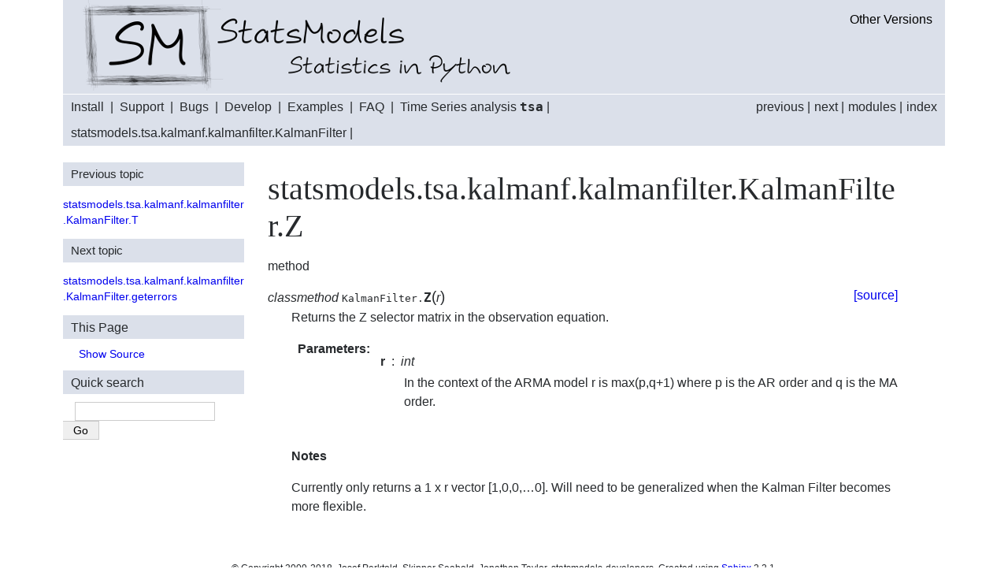

--- FILE ---
content_type: text/html; charset=utf-8
request_url: https://www.statsmodels.org/v0.10.2/generated/statsmodels.tsa.kalmanf.kalmanfilter.KalmanFilter.Z.html
body_size: 2267
content:


<!DOCTYPE html>

<html xmlns="http://www.w3.org/1999/xhtml">
  <head>
    <meta charset="utf-8" />
    <title>statsmodels.tsa.kalmanf.kalmanfilter.KalmanFilter.Z &#8212; statsmodels v0.10.2 documentation</title>
    <link rel="stylesheet" href="../_static/nature.css" type="text/css" />
    <link rel="stylesheet" href="../_static/pygments.css" type="text/css" />
    <link rel="stylesheet" type="text/css" href="../_static/graphviz.css" />
    <script type="text/javascript" id="documentation_options" data-url_root="../" src="../_static/documentation_options.js"></script>
    <script type="text/javascript" src="../_static/jquery.js"></script>
    <script type="text/javascript" src="../_static/underscore.js"></script>
    <script type="text/javascript" src="../_static/doctools.js"></script>
    <script type="text/javascript" src="../_static/language_data.js"></script>
    <script async="async" type="text/javascript" src="https://cdnjs.cloudflare.com/ajax/libs/mathjax/2.7.5/latest.js?config=TeX-AMS-MML_HTMLorMML"></script>
    <link rel="shortcut icon" href="../_static/statsmodels_hybi_favico.ico"/>
    <link rel="author" title="About these documents" href="../about.html" />
    <link rel="index" title="Index" href="../genindex.html" />
    <link rel="search" title="Search" href="../search.html" />
    <link rel="next" title="statsmodels.tsa.kalmanf.kalmanfilter.KalmanFilter.geterrors" href="statsmodels.tsa.kalmanf.kalmanfilter.KalmanFilter.geterrors.html" />
    <link rel="prev" title="statsmodels.tsa.kalmanf.kalmanfilter.KalmanFilter.T" href="statsmodels.tsa.kalmanf.kalmanfilter.KalmanFilter.T.html" />
<link rel="stylesheet" href="../_static/examples.css" type="text/css" />
<link rel="stylesheet" href="../_static/facebox.css" type="text/css" />
<script type="text/javascript" src="../_static/scripts.js">
</script>
<script type="text/javascript" src="../_static/facebox.js">
</script>
<script type="text/javascript">
$.facebox.settings.closeImage = "../_static/closelabel.png"
$.facebox.settings.loadingImage = "../_static/loading.gif"
</script>

<script>
$(document).ready(function() {
  $.getJSON("../../versions.json", function(versions) {
    var dropdown = document.createElement("div");
    dropdown.className = "dropdown";
    var button = document.createElement("button");
    button.className = "dropbtn";
    button.innerHTML = "Other Versions";
    var content = document.createElement("div");
    content.className = "dropdown-content";
    dropdown.appendChild(button);
    dropdown.appendChild(content);
    $(".header").prepend(dropdown);
    for (var i = 0; i < versions.length; i++) {
      if (versions[i].substring(0, 1) == "v") {
        versions[i] = [versions[i], versions[i].substring(1)];
      } else {
        versions[i] = [versions[i], versions[i]];
      };
    };
    for (var i = 0; i < versions.length; i++) {
      var a = document.createElement("a");
      a.innerHTML = versions[i][1];
      a.href = "../../" + versions[i][0] + "/index.html";
      a.title = versions[i][1];
      $(".dropdown-content").append(a);
    };
  });
});
</script>


  </head><body>
<div class="headerwrap">
    <div class = "header">
        
        <a href = "../index.html">
<img src="../_static/statsmodels_hybi_banner.png" alt="Logo"
    style="padding-left: 15px"/></a>
        
    </div>
</div>

    <div class="related" role="navigation" aria-label="related navigation">
      <h3>Navigation</h3>
      <ul>
        <li class="right" style="margin-right: 10px">
          <a href="../genindex.html" title="General Index"
             accesskey="I">index</a></li>
        <li class="right" >
          <a href="../py-modindex.html" title="Python Module Index"
             >modules</a> |</li>
        <li class="right" >
          <a href="statsmodels.tsa.kalmanf.kalmanfilter.KalmanFilter.geterrors.html" title="statsmodels.tsa.kalmanf.kalmanfilter.KalmanFilter.geterrors"
             accesskey="N">next</a> |</li>
        <li class="right" >
          <a href="statsmodels.tsa.kalmanf.kalmanfilter.KalmanFilter.T.html" title="statsmodels.tsa.kalmanf.kalmanfilter.KalmanFilter.T"
             accesskey="P">previous</a> |</li>
<li><a href ="../install.html">Install</a></li> &nbsp;|&nbsp;
<li><a href="https://groups.google.com/forum/?hl=en#!forum/pystatsmodels">Support</a></li> &nbsp;|&nbsp;
<li><a href="https://github.com/statsmodels/statsmodels/issues">Bugs</a></li> &nbsp;|&nbsp;
<li><a href="../dev/index.html">Develop</a></li> &nbsp;|&nbsp;
<li><a href="../examples/index.html">Examples</a></li> &nbsp;|&nbsp;
<li><a href="../faq.html">FAQ</a></li> &nbsp;|&nbsp;

          <li class="nav-item nav-item-1"><a href="../tsa.html" >Time Series analysis <code class="xref py py-mod docutils literal notranslate"><span class="pre">tsa</span></code></a> |</li>
          <li class="nav-item nav-item-2"><a href="statsmodels.tsa.kalmanf.kalmanfilter.KalmanFilter.html" accesskey="U">statsmodels.tsa.kalmanf.kalmanfilter.KalmanFilter</a> |</li> 
      </ul>
    </div>  

    <div class="document">
      <div class="documentwrapper">
        <div class="bodywrapper">
          <div class="body" role="main">
            




  <div class="section" id="statsmodels-tsa-kalmanf-kalmanfilter-kalmanfilter-z">
<h1>statsmodels.tsa.kalmanf.kalmanfilter.KalmanFilter.Z<a class="headerlink" href="#statsmodels-tsa-kalmanf-kalmanfilter-kalmanfilter-z" title="Permalink to this headline">¶</a></h1>
<p>method</p>
<dl class="method">
<dt id="statsmodels.tsa.kalmanf.kalmanfilter.KalmanFilter.Z">
<em class="property">classmethod </em><code class="sig-prename descclassname">KalmanFilter.</code><code class="sig-name descname">Z</code><span class="sig-paren">(</span><em class="sig-param">r</em><span class="sig-paren">)</span><a class="reference internal" href="../_modules/statsmodels/tsa/kalmanf/kalmanfilter.html#KalmanFilter.Z"><span class="viewcode-link">[source]</span></a><a class="headerlink" href="#statsmodels.tsa.kalmanf.kalmanfilter.KalmanFilter.Z" title="Permalink to this definition">¶</a></dt>
<dd><p>Returns the Z selector matrix in the observation equation.</p>
<dl class="field-list simple">
<dt class="field-odd">Parameters</dt>
<dd class="field-odd"><dl class="simple">
<dt><strong>r</strong><span class="classifier">int</span></dt><dd><p>In the context of the ARMA model r is max(p,q+1) where p is the
AR order and q is the MA order.</p>
</dd>
</dl>
</dd>
</dl>
<p class="rubric">Notes</p>
<p>Currently only returns a 1 x r vector [1,0,0,…0].  Will need to
be generalized when the Kalman Filter becomes more flexible.</p>
</dd></dl>

</div>





          </div>
        </div>
      </div>
      <div class="sphinxsidebar" role="navigation" aria-label="main navigation">
        <div class="sphinxsidebarwrapper">
  <h4>Previous topic</h4>
  <p class="topless"><a href="statsmodels.tsa.kalmanf.kalmanfilter.KalmanFilter.T.html"
                        title="previous chapter">statsmodels.tsa.kalmanf.kalmanfilter.KalmanFilter.T</a></p>
  <h4>Next topic</h4>
  <p class="topless"><a href="statsmodels.tsa.kalmanf.kalmanfilter.KalmanFilter.geterrors.html"
                        title="next chapter">statsmodels.tsa.kalmanf.kalmanfilter.KalmanFilter.geterrors</a></p>
  <div role="note" aria-label="source link">
    <h3>This Page</h3>
    <ul class="this-page-menu">
      <li><a href="../_sources/generated/statsmodels.tsa.kalmanf.kalmanfilter.KalmanFilter.Z.rst.txt"
            rel="nofollow">Show Source</a></li>
    </ul>
   </div>
<div id="searchbox" style="display: none" role="search">
  <h3 id="searchlabel">Quick search</h3>
    <div class="searchformwrapper">
    <form class="search" action="../search.html" method="get">
      <input type="text" name="q" aria-labelledby="searchlabel" />
      <input type="submit" value="Go" />
    </form>
    </div>
</div>
<script type="text/javascript">$('#searchbox').show(0);</script>
        </div>
      </div>
      <div class="clearer"></div>
    </div>
    <div class="footer" role="contentinfo">
        &#169; Copyright 2009-2018, Josef Perktold, Skipper Seabold, Jonathan Taylor, statsmodels-developers.
      Created using <a href="http://sphinx-doc.org/">Sphinx</a> 2.2.1.
    </div>
  </body>
</html>

--- FILE ---
content_type: text/css; charset=utf-8
request_url: https://www.statsmodels.org/v0.10.2/_static/examples.css
body_size: 205
content:
.examples-page {
    /*override div.body padding of 30px */
    margin-left: -30px;
    margin-right: -30px;
}

.examples-page .padleft {
    padding-left: 30px;
}

.examples-page h1, .examples-page h2, .examples-page h3 {
    padding-left: 30px; /* to make up for margin above */
}

.examples-page .toclist {
    list-style:none;
    margin-bottom:0px;
    margin-top:0px;
}

/* Marketing section of Overview
-------------------------------------------------- */
.marketing p {
  margin-right: 10px;
}

/* Eaxmples page
------------------------- */
.thumbnail {
  margin-bottom: 9px;
  background-color: #fff;
}

/* Example sites showcase */
.example-sites img {
  max-width: 100%;
  margin: 0 auto;
}

.marketing-byline {
  font-size: 18px;
  font-weight: 300;
  line-height: 24px;
  color: #999;
  text-align: center;
}

/* From bootstrap.css */
.thumbnails {
  margin-left: -20px;
  list-style: none;
  *zoom: 1;
}

.thumbnails:before,
.thumbnails:after {
  display: table;
  line-height: 0;
  content: "";
}

.thumbnails:after {
  clear: both;
}

.row-fluid .thumbnails {
  margin-left: 0;
}

.thumbnails > li {
  float: left;
  margin-bottom: 20px;
  margin-left: 20px;
}

.thumbnail {
  display: block;
  padding: 4px;
  line-height: 20px;
  border: 1px solid #ddd;
  -webkit-border-radius: 4px;
     -moz-border-radius: 4px;
          border-radius: 4px;
  -webkit-box-shadow: 0 1px 3px rgba(0, 0, 0, 0.055);
     -moz-box-shadow: 0 1px 3px rgba(0, 0, 0, 0.055);
          box-shadow: 0 1px 3px rgba(0, 0, 0, 0.055);
  -webkit-transition: all 0.2s ease-in-out;
     -moz-transition: all 0.2s ease-in-out;
       -o-transition: all 0.2s ease-in-out;
          transition: all 0.2s ease-in-out;
}

a.thumbnail:hover,
a.thumbnail:focus {
  border-color: #0088cc;
  -webkit-box-shadow: 0 1px 4px rgba(0, 105, 214, 0.25);
     -moz-box-shadow: 0 1px 4px rgba(0, 105, 214, 0.25);
          box-shadow: 0 1px 4px rgba(0, 105, 214, 0.25);
}

.thumbnail > img {
  display: block;
  width: 360px;
  max-width: 100%;
  height: auto;
  margin-right: auto;
  margin-left: auto;
}

.thumbnail .caption {
  padding: 9px;
  color: #555555;
}
